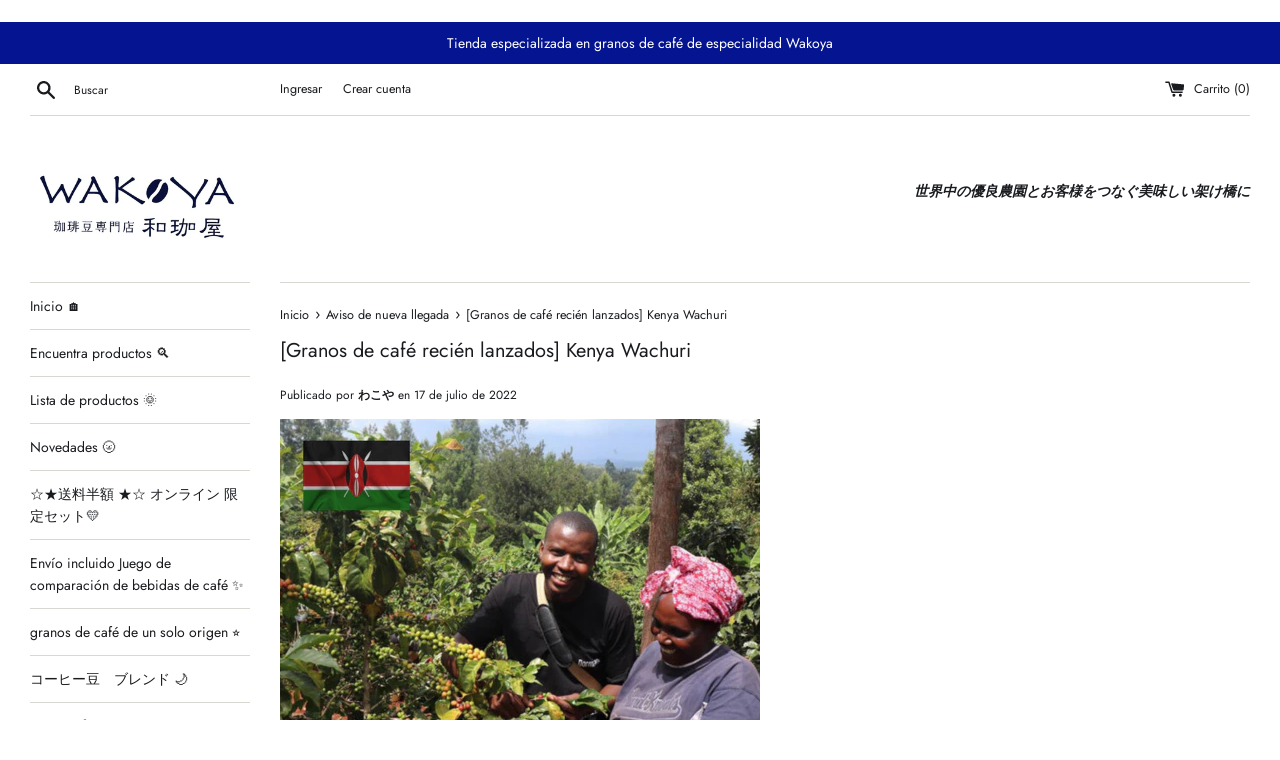

--- FILE ---
content_type: application/javascript; charset=UTF-8
request_url: https://d1pzjdztdxpvck.cloudfront.net/resource/resource.js?shop=wakoyashop.myshopify.com&cache_key=160545651584
body_size: 68
content:
console.log('Social Login uninstalled at 2020-11-15T22:37:12+00:00')